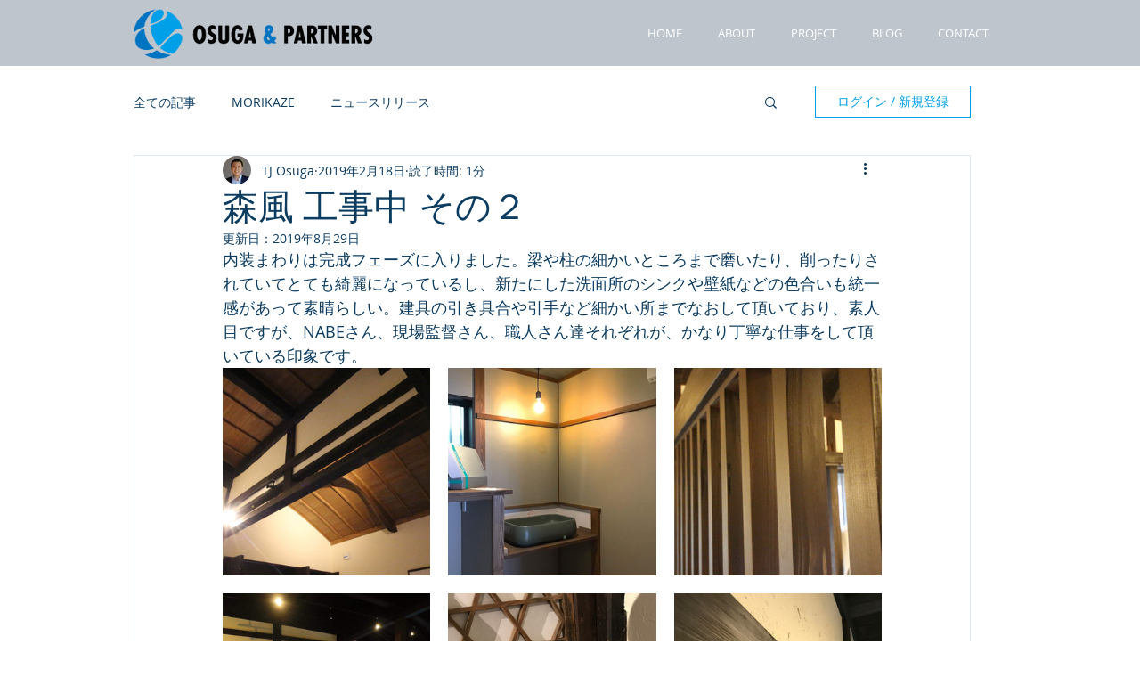

--- FILE ---
content_type: text/css; charset=utf-8
request_url: https://www.osugafamily.com/_serverless/pro-gallery-css-v4-server/layoutCss?ver=2&id=27c2d-not-scoped&items=4929_5184_3456%7C4743_2393_3190%7C4615_5184_3456%7C3681_1564_1173%7C4997_3024_3024%7C4697_4032_3024&container=413_740_646_720&options=gallerySizeType:px%7CenableInfiniteScroll:true%7CtitlePlacement:SHOW_ON_HOVER%7CgridStyle:1%7CimageMargin:20%7CgalleryLayout:2%7CisVertical:false%7CnumberOfImagesPerRow:3%7CgallerySizePx:300%7CcubeRatio:1%7CcubeType:fill%7CgalleryThumbnailsAlignment:bottom%7CthumbnailSpacings:0
body_size: -119
content:
#pro-gallery-27c2d-not-scoped [data-hook="item-container"][data-idx="0"].gallery-item-container{opacity: 1 !important;display: block !important;transition: opacity .2s ease !important;top: 0px !important;left: 0px !important;right: auto !important;height: 233px !important;width: 233px !important;} #pro-gallery-27c2d-not-scoped [data-hook="item-container"][data-idx="0"] .gallery-item-common-info-outer{height: 100% !important;} #pro-gallery-27c2d-not-scoped [data-hook="item-container"][data-idx="0"] .gallery-item-common-info{height: 100% !important;width: 100% !important;} #pro-gallery-27c2d-not-scoped [data-hook="item-container"][data-idx="0"] .gallery-item-wrapper{width: 233px !important;height: 233px !important;margin: 0 !important;} #pro-gallery-27c2d-not-scoped [data-hook="item-container"][data-idx="0"] .gallery-item-content{width: 233px !important;height: 233px !important;margin: 0px 0px !important;opacity: 1 !important;} #pro-gallery-27c2d-not-scoped [data-hook="item-container"][data-idx="0"] .gallery-item-hover{width: 233px !important;height: 233px !important;opacity: 1 !important;} #pro-gallery-27c2d-not-scoped [data-hook="item-container"][data-idx="0"] .item-hover-flex-container{width: 233px !important;height: 233px !important;margin: 0px 0px !important;opacity: 1 !important;} #pro-gallery-27c2d-not-scoped [data-hook="item-container"][data-idx="0"] .gallery-item-wrapper img{width: 100% !important;height: 100% !important;opacity: 1 !important;} #pro-gallery-27c2d-not-scoped [data-hook="item-container"][data-idx="1"].gallery-item-container{opacity: 1 !important;display: block !important;transition: opacity .2s ease !important;top: 0px !important;left: 253px !important;right: auto !important;height: 233px !important;width: 234px !important;} #pro-gallery-27c2d-not-scoped [data-hook="item-container"][data-idx="1"] .gallery-item-common-info-outer{height: 100% !important;} #pro-gallery-27c2d-not-scoped [data-hook="item-container"][data-idx="1"] .gallery-item-common-info{height: 100% !important;width: 100% !important;} #pro-gallery-27c2d-not-scoped [data-hook="item-container"][data-idx="1"] .gallery-item-wrapper{width: 234px !important;height: 233px !important;margin: 0 !important;} #pro-gallery-27c2d-not-scoped [data-hook="item-container"][data-idx="1"] .gallery-item-content{width: 234px !important;height: 233px !important;margin: 0px 0px !important;opacity: 1 !important;} #pro-gallery-27c2d-not-scoped [data-hook="item-container"][data-idx="1"] .gallery-item-hover{width: 234px !important;height: 233px !important;opacity: 1 !important;} #pro-gallery-27c2d-not-scoped [data-hook="item-container"][data-idx="1"] .item-hover-flex-container{width: 234px !important;height: 233px !important;margin: 0px 0px !important;opacity: 1 !important;} #pro-gallery-27c2d-not-scoped [data-hook="item-container"][data-idx="1"] .gallery-item-wrapper img{width: 100% !important;height: 100% !important;opacity: 1 !important;} #pro-gallery-27c2d-not-scoped [data-hook="item-container"][data-idx="2"].gallery-item-container{opacity: 1 !important;display: block !important;transition: opacity .2s ease !important;top: 0px !important;left: 507px !important;right: auto !important;height: 233px !important;width: 233px !important;} #pro-gallery-27c2d-not-scoped [data-hook="item-container"][data-idx="2"] .gallery-item-common-info-outer{height: 100% !important;} #pro-gallery-27c2d-not-scoped [data-hook="item-container"][data-idx="2"] .gallery-item-common-info{height: 100% !important;width: 100% !important;} #pro-gallery-27c2d-not-scoped [data-hook="item-container"][data-idx="2"] .gallery-item-wrapper{width: 233px !important;height: 233px !important;margin: 0 !important;} #pro-gallery-27c2d-not-scoped [data-hook="item-container"][data-idx="2"] .gallery-item-content{width: 233px !important;height: 233px !important;margin: 0px 0px !important;opacity: 1 !important;} #pro-gallery-27c2d-not-scoped [data-hook="item-container"][data-idx="2"] .gallery-item-hover{width: 233px !important;height: 233px !important;opacity: 1 !important;} #pro-gallery-27c2d-not-scoped [data-hook="item-container"][data-idx="2"] .item-hover-flex-container{width: 233px !important;height: 233px !important;margin: 0px 0px !important;opacity: 1 !important;} #pro-gallery-27c2d-not-scoped [data-hook="item-container"][data-idx="2"] .gallery-item-wrapper img{width: 100% !important;height: 100% !important;opacity: 1 !important;} #pro-gallery-27c2d-not-scoped [data-hook="item-container"][data-idx="3"].gallery-item-container{opacity: 1 !important;display: block !important;transition: opacity .2s ease !important;top: 253px !important;left: 0px !important;right: auto !important;height: 233px !important;width: 233px !important;} #pro-gallery-27c2d-not-scoped [data-hook="item-container"][data-idx="3"] .gallery-item-common-info-outer{height: 100% !important;} #pro-gallery-27c2d-not-scoped [data-hook="item-container"][data-idx="3"] .gallery-item-common-info{height: 100% !important;width: 100% !important;} #pro-gallery-27c2d-not-scoped [data-hook="item-container"][data-idx="3"] .gallery-item-wrapper{width: 233px !important;height: 233px !important;margin: 0 !important;} #pro-gallery-27c2d-not-scoped [data-hook="item-container"][data-idx="3"] .gallery-item-content{width: 233px !important;height: 233px !important;margin: 0px 0px !important;opacity: 1 !important;} #pro-gallery-27c2d-not-scoped [data-hook="item-container"][data-idx="3"] .gallery-item-hover{width: 233px !important;height: 233px !important;opacity: 1 !important;} #pro-gallery-27c2d-not-scoped [data-hook="item-container"][data-idx="3"] .item-hover-flex-container{width: 233px !important;height: 233px !important;margin: 0px 0px !important;opacity: 1 !important;} #pro-gallery-27c2d-not-scoped [data-hook="item-container"][data-idx="3"] .gallery-item-wrapper img{width: 100% !important;height: 100% !important;opacity: 1 !important;} #pro-gallery-27c2d-not-scoped [data-hook="item-container"][data-idx="4"].gallery-item-container{opacity: 1 !important;display: block !important;transition: opacity .2s ease !important;top: 253px !important;left: 253px !important;right: auto !important;height: 233px !important;width: 234px !important;} #pro-gallery-27c2d-not-scoped [data-hook="item-container"][data-idx="4"] .gallery-item-common-info-outer{height: 100% !important;} #pro-gallery-27c2d-not-scoped [data-hook="item-container"][data-idx="4"] .gallery-item-common-info{height: 100% !important;width: 100% !important;} #pro-gallery-27c2d-not-scoped [data-hook="item-container"][data-idx="4"] .gallery-item-wrapper{width: 234px !important;height: 233px !important;margin: 0 !important;} #pro-gallery-27c2d-not-scoped [data-hook="item-container"][data-idx="4"] .gallery-item-content{width: 234px !important;height: 233px !important;margin: 0px 0px !important;opacity: 1 !important;} #pro-gallery-27c2d-not-scoped [data-hook="item-container"][data-idx="4"] .gallery-item-hover{width: 234px !important;height: 233px !important;opacity: 1 !important;} #pro-gallery-27c2d-not-scoped [data-hook="item-container"][data-idx="4"] .item-hover-flex-container{width: 234px !important;height: 233px !important;margin: 0px 0px !important;opacity: 1 !important;} #pro-gallery-27c2d-not-scoped [data-hook="item-container"][data-idx="4"] .gallery-item-wrapper img{width: 100% !important;height: 100% !important;opacity: 1 !important;} #pro-gallery-27c2d-not-scoped [data-hook="item-container"][data-idx="5"].gallery-item-container{opacity: 1 !important;display: block !important;transition: opacity .2s ease !important;top: 253px !important;left: 507px !important;right: auto !important;height: 233px !important;width: 233px !important;} #pro-gallery-27c2d-not-scoped [data-hook="item-container"][data-idx="5"] .gallery-item-common-info-outer{height: 100% !important;} #pro-gallery-27c2d-not-scoped [data-hook="item-container"][data-idx="5"] .gallery-item-common-info{height: 100% !important;width: 100% !important;} #pro-gallery-27c2d-not-scoped [data-hook="item-container"][data-idx="5"] .gallery-item-wrapper{width: 233px !important;height: 233px !important;margin: 0 !important;} #pro-gallery-27c2d-not-scoped [data-hook="item-container"][data-idx="5"] .gallery-item-content{width: 233px !important;height: 233px !important;margin: 0px 0px !important;opacity: 1 !important;} #pro-gallery-27c2d-not-scoped [data-hook="item-container"][data-idx="5"] .gallery-item-hover{width: 233px !important;height: 233px !important;opacity: 1 !important;} #pro-gallery-27c2d-not-scoped [data-hook="item-container"][data-idx="5"] .item-hover-flex-container{width: 233px !important;height: 233px !important;margin: 0px 0px !important;opacity: 1 !important;} #pro-gallery-27c2d-not-scoped [data-hook="item-container"][data-idx="5"] .gallery-item-wrapper img{width: 100% !important;height: 100% !important;opacity: 1 !important;} #pro-gallery-27c2d-not-scoped .pro-gallery-prerender{height:486px !important;}#pro-gallery-27c2d-not-scoped {height:486px !important; width:740px !important;}#pro-gallery-27c2d-not-scoped .pro-gallery-margin-container {height:486px !important;}#pro-gallery-27c2d-not-scoped .pro-gallery {height:486px !important; width:740px !important;}#pro-gallery-27c2d-not-scoped .pro-gallery-parent-container {height:486px !important; width:760px !important;}